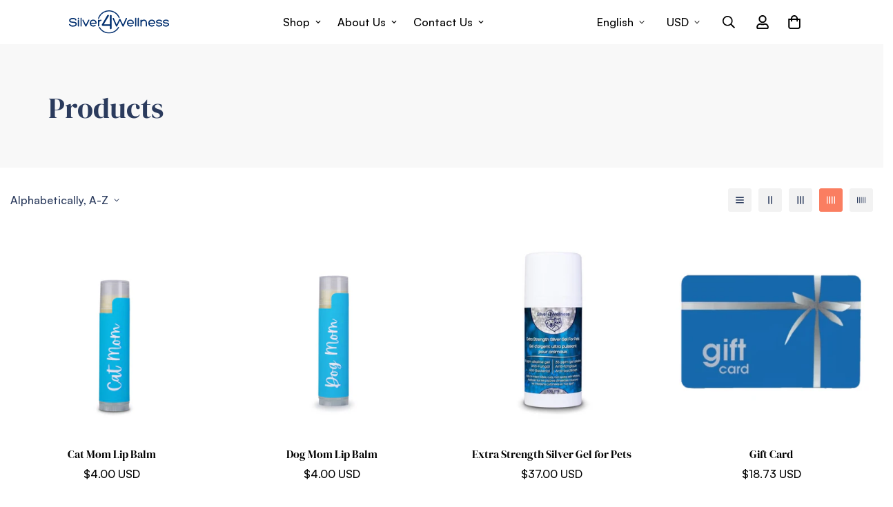

--- FILE ---
content_type: image/svg+xml
request_url: https://cdn.shopify.com/s/files/1/2280/4909/files/Layer_2_1010d740-c14a-45dd-a6ea-b6cb4d4d439b.svg?v=1698700109
body_size: 3169
content:
<svg width="1728" height="399" viewBox="0 0 1728 399" fill="none" xmlns="http://www.w3.org/2000/svg">
<path d="M72.4421 195.867L69.1253 195.573C40.7248 193.362 23.4841 190.857 23.4841 174.601C23.4841 157.239 48.8096 150.761 64.7719 150.761C81.598 150.761 102.916 153.922 108.893 169.09C111.225 174.359 117.703 175.43 122.627 173.426C127.637 171.388 129.796 166.844 128.034 162.128C118.239 135.559 88.1108 129.979 64.5646 129.979C49.5351 129.979 34.402 133.797 23.0694 140.448C9.16287 148.602 1.82089 160.349 1.82089 174.394C1.82089 209.635 37.978 212.503 67.0177 214.818L68.3133 214.921C91.9977 216.856 112.469 218.515 112.469 235.358C112.469 260.459 71.4401 261.185 66.7585 261.185C54.9596 261.185 26.9218 259.163 20.9964 240.541C20.34 237.448 18.1633 235.099 15.0019 234.097C10.9077 232.801 5.7251 233.959 2.71921 236.861C0.283396 239.193 -0.545816 242.32 0.352497 245.654C7.62538 272.12 40.6729 281.517 66.7585 281.517C82.9455 281.517 98.8732 277.993 110.448 271.843C125.788 263.689 133.907 250.992 133.907 235.116C133.907 201.153 101.257 198.337 72.4421 195.867Z" fill="#002E6E"/>
<path d="M161.548 161.385C156.365 161.385 151.114 164.633 151.114 170.852V270.237C151.114 276.421 156.331 279.669 161.461 279.669C166.592 279.669 171.671 276.438 171.671 270.237V170.628C171.671 164.564 166.575 161.385 161.531 161.385H161.548Z" fill="#002E6E"/>
<path d="M161.392 127.215C156.175 127.215 150.889 130.601 150.889 137.062V146.995C150.889 153.404 156.141 156.756 161.323 156.756C166.506 156.756 171.896 153.404 171.896 146.995V137.062C171.896 130.601 166.609 127.215 161.392 127.215Z" fill="#002E6E"/>
<path d="M208.329 127.111C202.404 127.111 197.929 131.292 197.929 136.837V269.356C197.929 274.901 202.404 279.082 208.329 279.082C214.255 279.082 218.504 274.815 218.504 269.356V136.837C218.504 131.378 214.03 127.111 208.329 127.111Z" fill="#002E6E"/>
<path d="M340.398 159.848C336.961 160.297 334.283 162.318 333.108 165.22L291.371 247.848L285.031 235.254C273.146 211.656 262.487 190.494 250.101 165.704C247.492 160.038 241.359 159.036 236.661 160.953C232.324 162.733 228.628 167.362 230.752 173.357L281.939 274.434C284.116 278.2 287.415 280.343 291.026 280.343C291.112 280.343 291.216 280.343 291.302 280.343C295.068 280.222 298.558 277.838 300.424 274.089L351.489 172.614C352.854 169.505 352.577 166.395 350.694 163.89C348.483 160.936 344.354 159.312 340.398 159.83V159.848Z" fill="#002E6E"/>
<path d="M460.237 251.476C456.834 247.952 450.338 247.036 445.501 251.476C436.034 258.766 425.047 260.286 417.481 260.286C398.823 260.286 383.673 248.625 379.769 231.609H464.314C468.944 231.609 472.45 230.348 474.731 227.843C476.752 225.615 477.668 222.574 477.339 219.05C476.769 190.373 460.911 169.021 434.859 161.869L434.341 161.783C422.75 158.76 410.657 158.794 400.326 161.869C382.015 166.983 367.987 180.44 361.837 198.769C355.013 219.067 358.745 242.147 371.58 259.042C381.807 271.878 399.221 279.531 418.12 279.531C418.517 279.531 418.914 279.531 419.312 279.531C435.343 279.531 449.388 274.625 459.045 265.59C464.193 260.303 463.364 254.689 460.237 251.458V251.476ZM457.196 213.678H378.87C380.909 196.972 391.049 184.741 406.424 180.716C412.557 178.92 420.055 178.643 426.55 179.922L428.882 180.526C444.309 184.482 454.985 197.076 457.214 213.695L457.196 213.678Z" fill="#002E6E"/>
<path d="M510.905 278.632C516.606 278.632 521.08 274.262 521.08 268.682V218.773C521.08 207.285 524.034 180.578 551.329 180.578C557.773 180.578 561.953 176.76 561.953 170.852C561.953 164.944 557.894 160.901 551.329 160.901C537.734 160.901 527.438 165.307 520.648 174.048V170.869C520.648 167.017 518.955 164.702 517.539 163.441C515.777 161.869 513.393 161.005 510.836 161.005C505.843 161.005 500.523 164.46 500.523 170.852V268.682C500.523 274.538 504.79 278.632 510.905 278.632Z" fill="#002E6E"/>
<path d="M686.784 83.6811C683.83 79.1723 677.974 76.46 672.221 76.9092C666.901 77.3411 662.616 80.3297 660.595 84.9076L573.131 233.976L569.278 240.178C564.873 247.26 564.027 254.015 566.912 259.18C569.935 264.622 576.568 267.611 585.586 267.611H706.133V310.125C706.133 319.195 713.527 323.945 720.817 323.945C728.107 323.945 735.725 319.074 735.725 309.762V93.0616C735.725 85.184 729.23 78.9995 720.938 78.9995C712.645 78.9995 706.133 85.0458 706.133 93.0616V239.867H601.721L686.646 99.2806C689.635 93.6489 689.687 88.1036 686.784 83.6811Z" fill="#002E6E"/>
<path d="M868.123 152.42L822.309 246.362L774.784 136.889C772.383 130.808 766.009 129.564 760.964 131.447C755.972 133.313 752.085 138.444 754.348 144.784L811.736 274.815C813.274 278.581 816.677 280.896 820.84 281.034C825.315 281.155 829.512 278.805 831.257 275.177L877.849 179.473L924.215 275.177C926.098 279.064 929.588 281.379 933.596 281.379H933.665C937.742 281.345 941.404 278.874 943.27 274.901L1001.12 144.818L1001.23 144.525C1003.27 137.338 999.294 132.501 994.474 130.912C989.619 129.305 983.21 130.877 980.947 136.855L933.613 246.38L887.523 152.091C885.346 148.273 881.027 146.045 876.622 146.39C872.614 146.719 869.418 149.051 868.157 152.437L868.123 152.42Z" fill="#002E6E"/>
<path d="M1014.37 259.025C1024.58 271.861 1042 279.513 1060.91 279.513C1061.29 279.513 1061.67 279.513 1062.05 279.513C1077.9 279.513 1092.32 274.486 1101.86 265.572C1107 260.286 1106.16 254.672 1103.05 251.458C1099.65 247.934 1093.13 247.019 1088.31 251.458C1078.85 258.749 1067.84 260.269 1060.29 260.269C1041.64 260.269 1026.48 248.608 1022.58 231.592H1107.13C1111.77 231.592 1115.28 230.331 1117.56 227.826C1119.58 225.597 1120.5 222.574 1120.17 219.05C1119.6 190.373 1103.74 169.021 1077.69 161.852L1077.15 161.765C1065.56 158.742 1053.49 158.76 1043.16 161.852C1024.84 166.965 1010.82 180.423 1004.65 198.752C997.825 219.05 1001.56 242.13 1014.39 259.008L1014.37 259.025ZM1021.65 213.678C1023.69 196.972 1033.83 184.741 1049.18 180.716C1055.32 178.92 1062.8 178.643 1069.28 179.922L1071.64 180.526C1087.09 184.482 1097.76 197.076 1099.99 213.695H1021.65V213.678Z" fill="#002E6E"/>
<path d="M1152.61 279.082C1158.23 279.082 1162.79 274.711 1162.79 269.356V136.837C1162.79 131.482 1158.23 127.111 1152.61 127.111C1146.69 127.111 1142.21 131.292 1142.21 136.837V269.356C1142.21 274.901 1146.69 279.082 1152.61 279.082Z" fill="#002E6E"/>
<path d="M1197.22 279.082C1202.83 279.082 1207.39 274.711 1207.39 269.356V136.837C1207.39 131.482 1202.83 127.111 1197.22 127.111C1191.29 127.111 1186.82 131.292 1186.82 136.837V269.356C1186.82 274.901 1191.29 279.082 1197.22 279.082Z" fill="#002E6E"/>
<path d="M1293.51 159.347C1276.27 159.347 1262.12 165.6 1253.55 176.76V170.835C1253.55 166.896 1251.79 164.529 1250.3 163.234C1248.45 161.61 1246 160.712 1243.36 160.712C1238.3 160.712 1233.18 164.115 1233.18 170.61V269.546C1233.18 275.592 1237.35 279.496 1243.79 279.496C1250.23 279.496 1253.97 275.678 1253.97 269.546V218.307C1253.97 199.218 1269.75 178.782 1293.27 178.782C1309 178.782 1325.29 190.84 1325.29 211.017V269.546C1325.29 275.506 1329.46 279.496 1335.68 279.496C1341.9 279.496 1345.85 275.678 1345.85 269.546V211.017C1345.85 177.071 1319.52 159.33 1293.51 159.33V159.347Z" fill="#002E6E"/>
<path d="M1446.07 161.852L1445.53 161.765C1433.94 158.742 1421.86 158.76 1411.53 161.852C1393.22 166.965 1379.19 180.423 1373.03 198.752C1366.2 219.05 1369.93 242.13 1382.79 259.008C1393 271.843 1410.41 279.496 1429.33 279.496C1429.71 279.496 1430.09 279.496 1430.47 279.496C1446.31 279.496 1460.73 274.469 1470.27 265.555C1475.42 260.269 1474.57 254.654 1471.46 251.441C1468.06 247.917 1461.54 247.001 1456.72 251.441C1447.26 258.731 1436.25 260.252 1428.7 260.252C1410.05 260.252 1394.9 248.591 1390.99 231.575H1475.54C1480.18 231.575 1483.69 230.314 1485.97 227.809C1487.99 225.58 1488.91 222.557 1488.58 219.033C1488.01 190.356 1472.15 169.004 1446.1 161.852H1446.07ZM1468.4 213.678H1390.06C1392.1 196.972 1402.22 184.741 1417.6 180.716C1423.73 178.92 1431.21 178.643 1437.7 179.922L1440.05 180.526C1455.5 184.482 1466.17 197.076 1468.4 213.695V213.678Z" fill="#002E6E"/>
<path d="M1557.6 208.858L1557.16 208.823C1555.64 208.702 1554.14 208.616 1552.64 208.512C1535.62 207.355 1525.2 206.128 1525.2 195.815C1525.2 184.102 1542.63 178.816 1555.02 178.816C1561.6 178.816 1581.62 178.816 1586.25 191.012C1588.15 196.558 1594.11 197.94 1598.78 196.419C1603.41 194.899 1607.49 190.339 1605.43 183.757C1599.19 167.725 1582.23 159.589 1555 159.589C1543 159.589 1530.9 162.629 1521.85 167.933C1510.59 174.532 1504.63 184.102 1504.63 195.608C1504.63 224.405 1531.44 226.893 1555.11 229.087L1558.23 229.329C1577.25 230.711 1588.79 232.335 1588.79 243.08C1588.79 256.451 1566.96 260.96 1557.01 260.96C1542.29 260.96 1525.6 256.313 1523.63 247.71C1522.92 243.823 1520.66 241.076 1517.26 239.97C1513.56 238.778 1509.14 239.832 1506.27 242.596C1503.78 244.997 1502.9 248.28 1503.82 251.458C1505.53 260.027 1514.15 279.963 1557.01 279.963C1576.46 279.963 1609.37 272.189 1609.37 243.063C1609.37 213.937 1581.87 211.069 1557.61 208.858H1557.6Z" fill="#002E6E"/>
<path d="M1675.76 208.858L1675.33 208.823C1673.81 208.702 1672.3 208.616 1670.8 208.512C1653.78 207.355 1643.37 206.128 1643.37 195.815C1643.37 184.102 1660.8 178.816 1673.18 178.816C1679.77 178.816 1699.79 178.816 1704.42 191.012C1706.32 196.558 1712.29 197.94 1716.94 196.419C1721.57 194.899 1725.65 190.339 1723.61 183.757C1717.37 167.725 1700.41 159.589 1673.18 159.589C1661.18 159.589 1649.08 162.629 1640.03 167.933C1628.77 174.532 1622.81 184.102 1622.81 195.608C1622.81 224.405 1649.62 226.893 1673.29 229.087L1676.41 229.329C1695.43 230.711 1706.97 232.335 1706.97 243.08C1706.97 256.451 1685.14 260.96 1675.19 260.96C1660.47 260.96 1643.78 256.313 1641.81 247.71C1641.1 243.823 1638.84 241.076 1635.44 239.97C1631.74 238.778 1627.32 239.832 1624.45 242.596C1621.96 244.997 1621.1 248.28 1622.01 251.458C1623.74 260.027 1632.36 279.963 1675.2 279.963C1694.66 279.963 1727.57 272.189 1727.57 243.063C1727.57 213.937 1700.06 211.069 1675.81 208.858H1675.76Z" fill="#002E6E"/>
<path d="M507.139 146.097C508.089 146.425 509.057 146.58 510.024 146.58C513.721 146.58 517.176 144.266 518.437 140.569C543.59 67.1143 612.674 17.7762 690.36 17.7762C763.003 17.7762 828.511 60.878 857.274 127.595C859.209 132.104 864.443 134.177 868.952 132.242C873.461 130.307 875.534 125.073 873.599 120.564C842.037 47.3342 770.103 0 690.36 0C605.073 0 529.234 54.1752 501.611 134.816C500.022 139.463 502.492 144.525 507.139 146.114V146.097Z" fill="#002E6E"/>
<path d="M532.983 290.276C530.53 286.026 525.088 284.575 520.838 287.028C516.589 289.481 515.138 294.923 517.591 299.173C553.178 360.69 619.376 398.92 690.36 398.92C761.344 398.92 828.217 360.344 863.683 298.24C866.119 293.973 864.633 288.548 860.366 286.113C856.099 283.677 850.675 285.162 848.239 289.429C815.934 346.006 755.436 381.144 690.36 381.144C625.285 381.144 565.391 346.334 532.983 290.276Z" fill="#002E6E"/>
</svg>


--- FILE ---
content_type: text/javascript; charset=utf-8
request_url: https://silver4wellness.com/en-us/products/leather-bracelet-and-tag-matching-set.js
body_size: 439
content:
{"id":6978765848691,"title":"Leather Bracelet and Tag matching set","handle":"leather-bracelet-and-tag-matching-set","description":"\u003cmeta charset=\"UTF-8\"\u003e\n\u003cp data-mce-fragment=\"1\"\u003e Handmade with love by local Ukrainian Volunteers. These matching Leather bracelets and dog or cat tags are an amazing way to help and show your support for Ukraine. Bracelets are adjustable. \u003c\/p\u003e\n\u003cp data-mce-fragment=\"1\"\u003e \u003c\/p\u003e\n\u003cp data-mce-fragment=\"1\"\u003e\u003cstrong data-mce-fragment=\"1\"\u003e100% OF PROCEEDS GOES DIRECTLY TO UKRAINE THROUGH THE UKRAINIAN CLUB OF MONCTON!\u003c\/strong\u003e\u003c\/p\u003e\n\u003cp data-mce-fragment=\"1\"\u003e \u003cstrong data-mce-fragment=\"1\"\u003e\u003ca href=\"https:\/\/www.facebook.com\/UkrClubMoncton\/\" data-mce-fragment=\"1\" data-mce-href=\"https:\/\/www.facebook.com\/UkrClubMoncton\/\" target=\"_blank\"\u003ehttps:\/\/www.facebook.com\/UkrClubMoncton\/\u003c\/a\u003e\u003c\/strong\u003e\u003c\/p\u003e\n\u003cp data-mce-fragment=\"1\"\u003e\u003cstrong data-mce-fragment=\"1\"\u003ehttps:\/\/www.etsy.com\/shop\/dodoleather\/\u003c\/strong\u003e\u003c\/p\u003e","published_at":"2022-11-09T12:07:05-04:00","created_at":"2022-09-26T09:52:02-03:00","vendor":"Silver4Wellness","type":"","tags":[],"price":2000,"price_min":2000,"price_max":2000,"available":true,"price_varies":false,"compare_at_price":null,"compare_at_price_min":0,"compare_at_price_max":0,"compare_at_price_varies":false,"variants":[{"id":40468222640243,"title":"Black","option1":"Black","option2":null,"option3":null,"sku":"","requires_shipping":true,"taxable":true,"featured_image":null,"available":true,"name":"Leather Bracelet and Tag matching set - Black","public_title":"Black","options":["Black"],"price":2000,"weight":0,"compare_at_price":null,"inventory_management":"shopify","barcode":"","requires_selling_plan":false,"selling_plan_allocations":[]},{"id":40468222673011,"title":"Brown","option1":"Brown","option2":null,"option3":null,"sku":"","requires_shipping":true,"taxable":true,"featured_image":null,"available":true,"name":"Leather Bracelet and Tag matching set - Brown","public_title":"Brown","options":["Brown"],"price":2000,"weight":0,"compare_at_price":null,"inventory_management":"shopify","barcode":"","requires_selling_plan":false,"selling_plan_allocations":[]}],"images":["\/\/cdn.shopify.com\/s\/files\/1\/2280\/4909\/products\/FD0CD64E-2026-4B0A-9EE6-F4F26EDBD406.jpg?v=1667911546","\/\/cdn.shopify.com\/s\/files\/1\/2280\/4909\/products\/3F04AAAD-07CA-46A4-B3CD-5E348A3BC2F6.jpg?v=1668009799","\/\/cdn.shopify.com\/s\/files\/1\/2280\/4909\/products\/8E6596D2-A194-4880-823A-B1AC4F7B2B24.jpg?v=1668010211","\/\/cdn.shopify.com\/s\/files\/1\/2280\/4909\/products\/B460325F-1DB7-4E0C-8E62-783413282E38.jpg?v=1668010212","\/\/cdn.shopify.com\/s\/files\/1\/2280\/4909\/products\/9F43BCA0-045F-449D-AFA8-61D478E3C2A4.jpg?v=1668010213","\/\/cdn.shopify.com\/s\/files\/1\/2280\/4909\/products\/D29944AC-460D-4D49-8E06-D8F86D4DF8A9.jpg?v=1668010213"],"featured_image":"\/\/cdn.shopify.com\/s\/files\/1\/2280\/4909\/products\/FD0CD64E-2026-4B0A-9EE6-F4F26EDBD406.jpg?v=1667911546","options":[{"name":"Color","position":1,"values":["Black","Brown"]}],"url":"\/en-us\/products\/leather-bracelet-and-tag-matching-set","media":[{"alt":"Leather Bracelet and Tag matching set.","id":23459672785011,"position":1,"preview_image":{"aspect_ratio":1.0,"height":1600,"width":1600,"src":"https:\/\/cdn.shopify.com\/s\/files\/1\/2280\/4909\/products\/FD0CD64E-2026-4B0A-9EE6-F4F26EDBD406.jpg?v=1667911546"},"aspect_ratio":1.0,"height":1600,"media_type":"image","src":"https:\/\/cdn.shopify.com\/s\/files\/1\/2280\/4909\/products\/FD0CD64E-2026-4B0A-9EE6-F4F26EDBD406.jpg?v=1667911546","width":1600},{"alt":"Leather Bracelet and Tag matching set.","id":23467898306675,"position":2,"preview_image":{"aspect_ratio":1.0,"height":1600,"width":1600,"src":"https:\/\/cdn.shopify.com\/s\/files\/1\/2280\/4909\/products\/3F04AAAD-07CA-46A4-B3CD-5E348A3BC2F6.jpg?v=1668009799"},"aspect_ratio":1.0,"height":1600,"media_type":"image","src":"https:\/\/cdn.shopify.com\/s\/files\/1\/2280\/4909\/products\/3F04AAAD-07CA-46A4-B3CD-5E348A3BC2F6.jpg?v=1668009799","width":1600},{"alt":"Leather Bracelet and Tag matching set.","id":23467929239667,"position":3,"preview_image":{"aspect_ratio":1.5,"height":1067,"width":1600,"src":"https:\/\/cdn.shopify.com\/s\/files\/1\/2280\/4909\/products\/8E6596D2-A194-4880-823A-B1AC4F7B2B24.jpg?v=1668010211"},"aspect_ratio":1.5,"height":1067,"media_type":"image","src":"https:\/\/cdn.shopify.com\/s\/files\/1\/2280\/4909\/products\/8E6596D2-A194-4880-823A-B1AC4F7B2B24.jpg?v=1668010211","width":1600},{"alt":"Leather Bracelet and Tag matching set.","id":23467929272435,"position":4,"preview_image":{"aspect_ratio":1.5,"height":1067,"width":1600,"src":"https:\/\/cdn.shopify.com\/s\/files\/1\/2280\/4909\/products\/B460325F-1DB7-4E0C-8E62-783413282E38.jpg?v=1668010212"},"aspect_ratio":1.5,"height":1067,"media_type":"image","src":"https:\/\/cdn.shopify.com\/s\/files\/1\/2280\/4909\/products\/B460325F-1DB7-4E0C-8E62-783413282E38.jpg?v=1668010212","width":1600},{"alt":"Leather Bracelet and Tag matching set.","id":23467929305203,"position":5,"preview_image":{"aspect_ratio":1.0,"height":1600,"width":1600,"src":"https:\/\/cdn.shopify.com\/s\/files\/1\/2280\/4909\/products\/9F43BCA0-045F-449D-AFA8-61D478E3C2A4.jpg?v=1668010213"},"aspect_ratio":1.0,"height":1600,"media_type":"image","src":"https:\/\/cdn.shopify.com\/s\/files\/1\/2280\/4909\/products\/9F43BCA0-045F-449D-AFA8-61D478E3C2A4.jpg?v=1668010213","width":1600},{"alt":"Leather Bracelet and Tag matching set.","id":23467929337971,"position":6,"preview_image":{"aspect_ratio":1.0,"height":1600,"width":1600,"src":"https:\/\/cdn.shopify.com\/s\/files\/1\/2280\/4909\/products\/D29944AC-460D-4D49-8E06-D8F86D4DF8A9.jpg?v=1668010213"},"aspect_ratio":1.0,"height":1600,"media_type":"image","src":"https:\/\/cdn.shopify.com\/s\/files\/1\/2280\/4909\/products\/D29944AC-460D-4D49-8E06-D8F86D4DF8A9.jpg?v=1668010213","width":1600}],"requires_selling_plan":false,"selling_plan_groups":[]}